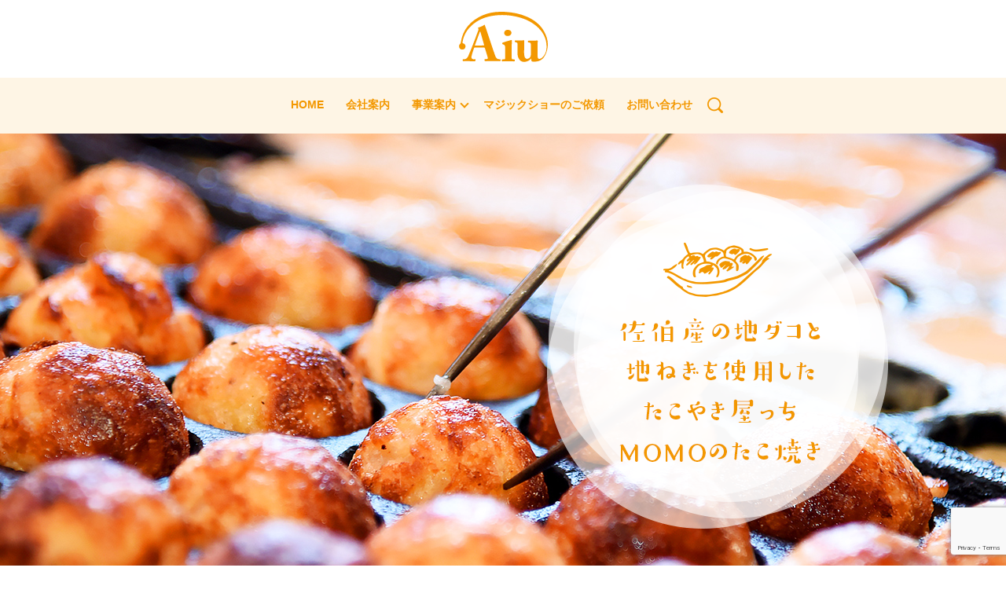

--- FILE ---
content_type: text/html; charset=UTF-8
request_url: https://www.aiu2012.jp/
body_size: 4768
content:
<!DOCTYPE HTML>
<html lang="ja">
<head prefix="og: http://ogp.me/ns# fb: http://ogp.me/ns/fb# article: http://ogp.me/ns/article#">
  <meta charset="utf-8">
  <meta http-equiv="X-UA-Compatible" content="IE=edge,chrome=1">
  <meta name="viewport" content="width=device-width, initial-scale=1">
  <title>地域の皆さまに愛される会社を目指します｜aiu株式会社</title>
  
<!-- All in One SEO Pack 2.7.2 by Michael Torbert of Semper Fi Web Designob_start_detected [-1,-1] -->
<meta name="description"  content="大分県佐伯市にある「aiu株式会社」では、地域の皆さまに愛される会社を目指し、たこ焼き屋・マジック・建設・佐伯産の野菜や果物の販売など、その他さまざまな事業を行っております。地域の皆さまへ快適で、楽しい毎日をお届けいたします。ご不明なことがございましたらお気軽にご連絡ください。" />

<meta name="keywords"  content="aiu株式会社,たこやき屋っちmomo,トランプマジック,本杉建設有限会社,大分県佐伯市" />

<link rel="canonical" href="https://www.aiu2012.jp/" />
<meta property="og:title" content="地域の皆さまに愛される会社を目指します｜aiu株式会社" />
<meta property="og:type" content="website" />
<meta property="og:url" content="https://www.aiu2012.jp/" />
<meta property="og:image" content="https://www.aiu2012.jp/wp-content/uploads/logo_ogp.jpg" />
<meta property="og:site_name" content="aiu株式会社" />
<meta property="og:description" content="大分県佐伯市にある「aiu株式会社」では、地域の皆さまに愛される会社を目指し、たこ焼き屋・マジック・建設・佐伯産の野菜や果物の販売など、その他さまざまな事業を行っております。地域の皆さまへ快適で、楽しい毎日をお届けいたします。ご不明なことがございましたらお気軽にご連絡ください。" />
<meta name="twitter:card" content="summary" />
<meta name="twitter:title" content="地域の皆さまに愛される会社を目指します｜aiu株式会社" />
<meta name="twitter:description" content="大分県佐伯市にある「aiu株式会社」では、地域の皆さまに愛される会社を目指し、たこ焼き屋・マジック・建設・佐伯産の野菜や果物の販売など、その他さまざまな事業を行っております。地域の皆さまへ快適で、楽しい毎日をお届けいたします。ご不明なことがございましたらお気軽にご連絡ください。" />
<meta name="twitter:image" content="https://www.aiu2012.jp/wp-content/uploads/logo_ogp.jpg" />
<meta itemprop="image" content="https://www.aiu2012.jp/wp-content/uploads/logo_ogp.jpg" />
<!-- /all in one seo pack -->
<link rel='dns-prefetch' href='//www.google.com' />
<link rel='dns-prefetch' href='//s.w.org' />
<link rel='stylesheet' id='contact-form-7-css'  href='https://www.aiu2012.jp/wp-content/plugins/contact-form-7/includes/css/styles.css?ver=5.1.1' type='text/css' media='all' />
<script type='text/javascript' src='https://www.aiu2012.jp/wp-content/themes/aiu2012.jp_theme/assets/js/vendor/jquery.min.js?ver=4.9.26'></script>
<link rel='shortlink' href='https://www.aiu2012.jp/' />
<style>.gallery .gallery-item img { width: auto; height: auto; }</style>  <link href="https://fonts.googleapis.com/earlyaccess/notosansjapanese.css" rel="stylesheet" />
  <link href="https://www.aiu2012.jp/wp-content/themes/aiu2012.jp_theme/assets/css/main.css?1769040325" rel="stylesheet" >
  <script src="https://www.aiu2012.jp/wp-content/themes/aiu2012.jp_theme/assets/js/vendor/respond.min.js"></script>
  <script type="application/ld+json">
  {
    "@context": "http://schema.org/",
    "@type": "LocalBusiness",
    "name": "aiu株式会社",
    "address": "〒876-0022 大分県佐伯市上灘9804-25",
    "telephone": "0972-29-2733",
    "faxNumber": "0972-29-2733",
    "url": "https://www.aiu2012.jp",
    "email": "info@aiu2012.jp",
    "image": "https://www.aiu2012.jp/wp-content/uploads/logo_ogp.jpg",
    "logo": "https://www.aiu2012.jp/wp-content/uploads/logo_org.png"
  }
  </script>
</head>
<body class="scrollTop home">

  <div id="fb-root"></div>
  <script>(function(d, s, id) {
    var js, fjs = d.getElementsByTagName(s)[0];
    if (d.getElementById(id)) return;
    js = d.createElement(s); js.id = id;
    js.src = 'https://connect.facebook.net/ja_JP/sdk.js#xfbml=1&version=v2.12';
    fjs.parentNode.insertBefore(js, fjs);
  }(document, 'script', 'facebook-jssdk'));</script>

  <header>
    <div class="primary_header">
      <div class="container">
        <div class="row">
                    <h1 class="title">
                          <a href="https://www.aiu2012.jp/">
                <object type="image/svg+xml" data="/wp-content/uploads/logo.svg" alt="aiu株式会社"></object>
              </a>
                      </h1>
          <nav class="global_nav"><ul><li><a href="https://www.aiu2012.jp/">HOME</a></li>
<li><a href="https://www.aiu2012.jp/company">会社案内</a></li>
<li class="has_under"><a href="#">事業案内</a>
<ul class="sub-menu">
	<li><a href="https://www.aiu2012.jp/aiu01">たこやき屋っちMOMO</a></li>
	<li><a href="https://www.aiu2012.jp/aiu02">クローズアップマジック</a></li>
	<li><a href="https://www.aiu2012.jp/aiu03">本杉建設有限会社</a></li>
	<li><a href="https://www.aiu2012.jp/aiu04">アンテナショップさいき</a></li>
	<li><a href="https://www.aiu2012.jp/aiu05">大切なお墓へのお供え しきみ</a></li>
	<li><a href="https://www.aiu2012.jp/aiu06">その他</a></li>
</ul>
</li>
<li><a href="https://www.aiu2012.jp/contact02">マジックショーのご依頼</a></li>
<li><a href="https://www.aiu2012.jp/contact">お問い合わせ</a></li>

                <li class="gnav_search">
                  <a href="#">search</a>
  <div class="epress_search">
    <form method="get" action="https://www.aiu2012.jp/">
      <input type="text" placeholder="" class="text" name="s" autocomplete="off" value="">
      <input type="submit" value="Search" class="submit">
    </form>
  </div>
  </li>
              </ul>
              <div class="menu_icon">
                <a href="#menu"><span>メニュー開閉</span></a>
              </div></nav>        </div>
      </div>
    </div>
  </header>
  <main>

          <div class="main_visual">
<ul class="main_visual_slick">
<li><img src="/wp-content/uploads/image1.jpg" alt="aiu株式会社" class="pc-only03" /> <img src="/wp-content/uploads/sp_image1.jpg" alt="aiu株式会社" class="sp-only03" /></li>
<li><img src="/wp-content/uploads/image2.jpg" alt="aiu株式会社" class="pc-only03" /> <img src="/wp-content/uploads/sp_image2.jpg" alt="aiu株式会社" class="sp-only03" /></li>
<li><img src="/wp-content/uploads/image3.jpg" alt="aiu株式会社" class="pc-only03" /> <img src="/wp-content/uploads/sp_image3.jpg" alt="aiu株式会社" class="sp-only03" /></li>
</ul>
<ul class="main_visual_copy wow animation01">
<li><img src="/wp-content/uploads/main_copy1.png" alt="佐伯産の地だこと地ねぎを使用したたこやき屋っちMOMOのたこ焼き" class="pc-only03" /></li>
<li><img src="/wp-content/uploads/main_copy2.png" alt="外はカリっと　中はトロっと　女房はテレっと　主はボケっと" class="pc-only03" /></li>
<li><img src="/wp-content/uploads/main_copy3.png" alt="皆さまへ楽しい毎日をお届けします" class="pc-only03" /></li>
</ul>
</div>
<section id="section01">
<div class="container text-center">
<h2>ごあいさつ</h2>
<p>大分県佐伯市にある「aiu株式会社」では、地域の皆さまに愛される会社を目指し、<br class="pc-only" />たこ焼き屋・マジック・建設・佐伯市産の野菜や果物の販売など、<br class="pc-only" />さまざまな事業を行っております。</p>
<p>中でも、「たこやき屋っちMOMO」のたこ焼きは、<br class="pc-only" />大分県で行われたイベント「屋台フェス」でグランプリを受賞した、自慢のたこ焼きです。<br />外はカリカリ、中はトロっとした焼きたての美味しさをお召し上がりいただけるだけでなく、<br class="pc-only" />焼き時間には得意のマジックと会話で皆さまを楽しませます。<br />皆さまに満足していただける楽しい一時と、より良い生活をご提供するため、<br class="pc-only" />これからも地元大分県に貢献した活動を行っていきます。</p>
</div>
</div>
</section>
<section id="section02">
<div class="row tile">
<div class="col span_4">
<figure><img src="/wp-content/uploads/top_img001.png" alt="たこやき屋っちMOMO" /></figure>
<p class="ttl">たこやき屋っちMOMO <span>Takoyaki</span></p>
<p>aiu株式会社では、佐伯産の地だこ・地ねぎを使用した<br class="xsmall" />さまざまな種類のたこ焼きを販売しております。<br />ケータリングや移動販売・大量注文なども承り、<br />その場で作る焼きたての美味しいたこ焼きを<br>お楽しみいただけます。</p>
<div class="more"><a href="/aiu01" class="add_arrow">たこやき屋っちMOMO</a></div>
</div>
<div class="col span_4">
<figure><img src="/wp-content/uploads/top_img002.png" alt="クローズアップマジック" /></figure>
<p class="ttl">クローズアップマジック <span>Close-up magic</span></p>
<p>aiu株式会社では、トランプを使用したさまざまなマジックを繰り広げます。<br />結婚式やパーティー、その他イベントなどで披露し、<br class="xsmall" />皆さまに楽しい一時をお届けします。<br />ご相談やご依頼はTELまたは、お問い合わせフォームから<br class="xsmall" />お気軽にご連絡ください。</p>
<div class="more"><a href="/aiu02" class="add_arrow">クローズアップマジック</a></div>
</div>
<div class="col span_4">
<figure><img src="/wp-content/uploads/top_img003.png" alt="本杉建設有限会社" /></figure>
<p class="ttl">本杉建設有限会社 <span>Construction company</span></p>
<p>aiu株式会社のグループ会社である本杉建設有限会社では、<br>土木工事・石工事・塗装工事などの<br class="xsmall" />公共工事を主に承っております。<br />大分県内で工事や屋根・壁の塗り替えなどが必要な際には<br class="xsmall" />お気軽にご連絡ください。<br />地域の皆さまが快適に暮らせる街づくりをコンセプトに<br class="xsmall" />安心・安全な施工を行います。</p>
<div class="more"><a href="/aiu03" class="add_arrow">本杉建設有限会社</a></div>
</div>
</div>
</section>
<section id="section03">
<div class="container gutters">
<div class="row tile">
<div class="col span_4"><a href="/aiu04">
<figure><img src="/wp-content/uploads/top_img004.jpg" alt="アンテナショップ さいき" class="pc-only" /> <img src="/wp-content/uploads/sp_top_img004.jpg" alt="アンテナショップ さいき" class="sp-only" /></figure>
<div class="box">
<p>アンテナショップ<br class="xsmall" />さいき</p>
</div>
</a></div>
<div class="col span_4"><a href="/aiu05">
<figure><img src="/wp-content/uploads/top_img005.jpg" alt="大切なお墓への お供え しきみ" class="pc-only" /> <img src="/wp-content/uploads/sp_top_img005.jpg" alt="大切なお墓への お供え しきみ" class="sp-only" /></figure>
<div class="box">
<p>大切なお墓への<br class="xsmall" />お供え しきみ</p>
</div>
</a></div>
<div class="col span_4"><a href="/aiu06">
<figure><img src="/wp-content/uploads/top_img006.jpg" alt="その他" class="pc-only" /> <img src="/wp-content/uploads/sp_top_img006.jpg" alt="その他" class="sp-only" /></figure>
<div class="box">
<p>その他</p>
</div>
</a></div>
</div>
</div>
</section>
<section id="section04">
<div class="container gutters">
<h3>インフォメーション</h3>
<div class="row">
<div class="col span_8">
<div class="news typeB">
<div>
<div class="content"><dl><dt><p>2021/01/24</p></dt><dd><p><a href="https://www.aiu2012.jp/news/262">定休日のお知らせ</a></p></dd><dt><p>2020/12/26</p></dt><dd><p><a href="https://www.aiu2012.jp/news/258">冬季休業のお知らせ</a></p></dd><dt><p>2019/08/28</p></dt><dd><p><a href="https://www.aiu2012.jp/news/251">たこやき、リニューアルのお知らせ</a></p></dd><dt><p>2019/05/09</p></dt><dd><p><a href="https://www.aiu2012.jp/news/241">出川哲郎さんの「充電させてもらえませんか？(大分県佐伯市)」で放送されました！</a></p></dd><dt><p>2019/05/02</p></dt><dd><p><a href="https://www.aiu2012.jp/news/233">カフェSABORINAがオープンしました！</a></p></dd></dl></div>
</div>
</div>
</div>
<div class="col span_4"><a href="/company">
<figure><img src="/wp-content/uploads/top_img007.jpg" alt="会社概要" class="pc-only" /> <img src="/wp-content/uploads/sp_top_img007.jpg" alt="会社概要" class="sp-only" /></figure>
</a></div>
</div>
</div>
</section>
<section id="section05">
<h2>お問い合わせ</h2>
<div class="row tile">
<div class="col span_6">
<div class="box">
<h3>お電話でのご依頼</h3>
<p>ご不明な点などございましたら、お気軽にお問い合わせください。</p>
<p class="tel">TEL・FAX <span>0972-29-2733</span></p>
</div>
</div>
<div class="col span_6">
<div class="container gutters">
<h3>メールでのご依頼</h3>
<div class="row btn">
<div class="col span_6">
<div class="more"><a href="/contact" class="add_arrow">メールでのご依頼</a></div>
</div>
<div class="col span_6">
<div class="more"><a href="/contact02" class="add_arrow">マジックショーのご依頼</a></div>
</div>
</div>
</div>
</div>
</div>
</section>    
  </main>
<footer>    <div class="footer_nav_wrap">
      <div class="container">
        <div class="row">
        <nav class="col span_12"><ul><li><a href="https://www.aiu2012.jp/">HOME</a></li>
<li><a href="https://www.aiu2012.jp/contact">お問い合わせ</a></li>
<li><a href="https://www.aiu2012.jp/policy">プライバシーポリシー</a></li>
<li><a href="https://www.aiu2012.jp/sitemap">サイトマップ</a></li>
</ul></nav>        </div>
      </div>
    </div>
    <div class="footer_copyright_wrap">
      <div class="container">
        <div class="row">
          <div class="col span_12">
            <p>Copyright &copy; aiu株式会社 All Rights Reserved.<br>
              【掲載の記事・写真・イラストなどの無断複写・転載を禁じます】</p>
          </div>
        </div>
      </div>
    </div>
    <p class="pagetop"><a href="#top"></a></p>
  </footer>

  <script src="https://www.aiu2012.jp/wp-content/themes/aiu2012.jp_theme/assets/js/vendor/bundle.js"></script>
  <script src="https://www.aiu2012.jp/wp-content/themes/aiu2012.jp_theme/assets/js/main.js?"></script>

  <script type='text/javascript'>
/* <![CDATA[ */
var wpcf7 = {"apiSettings":{"root":"https:\/\/www.aiu2012.jp\/wp-json\/contact-form-7\/v1","namespace":"contact-form-7\/v1"}};
/* ]]> */
</script>
<script type='text/javascript' src='https://www.aiu2012.jp/wp-content/plugins/contact-form-7/includes/js/scripts.js?ver=5.1.1'></script>
<script type='text/javascript' src='https://www.google.com/recaptcha/api.js?render=6LeHCG4dAAAAAJv3ELKt0U9wXFaoEgOWdxVodhe8&#038;ver=3.0'></script>
<script type="text/javascript">
( function( grecaptcha, sitekey ) {

	var wpcf7recaptcha = {
		execute: function() {
			grecaptcha.execute(
				sitekey,
				{ action: 'homepage' }
			).then( function( token ) {
				var forms = document.getElementsByTagName( 'form' );

				for ( var i = 0; i < forms.length; i++ ) {
					var fields = forms[ i ].getElementsByTagName( 'input' );

					for ( var j = 0; j < fields.length; j++ ) {
						var field = fields[ j ];

						if ( 'g-recaptcha-response' === field.getAttribute( 'name' ) ) {
							field.setAttribute( 'value', token );
							break;
						}
					}
				}
			} );
		}
	};

	grecaptcha.ready( wpcf7recaptcha.execute );

	document.addEventListener( 'wpcf7submit', wpcf7recaptcha.execute, false );

} )( grecaptcha, '6LeHCG4dAAAAAJv3ELKt0U9wXFaoEgOWdxVodhe8' );
</script>
</body>
</html>


--- FILE ---
content_type: text/html; charset=utf-8
request_url: https://www.google.com/recaptcha/api2/anchor?ar=1&k=6LeHCG4dAAAAAJv3ELKt0U9wXFaoEgOWdxVodhe8&co=aHR0cHM6Ly93d3cuYWl1MjAxMi5qcDo0NDM.&hl=en&v=PoyoqOPhxBO7pBk68S4YbpHZ&size=invisible&anchor-ms=20000&execute-ms=30000&cb=gck1sdw24wf1
body_size: 48474
content:
<!DOCTYPE HTML><html dir="ltr" lang="en"><head><meta http-equiv="Content-Type" content="text/html; charset=UTF-8">
<meta http-equiv="X-UA-Compatible" content="IE=edge">
<title>reCAPTCHA</title>
<style type="text/css">
/* cyrillic-ext */
@font-face {
  font-family: 'Roboto';
  font-style: normal;
  font-weight: 400;
  font-stretch: 100%;
  src: url(//fonts.gstatic.com/s/roboto/v48/KFO7CnqEu92Fr1ME7kSn66aGLdTylUAMa3GUBHMdazTgWw.woff2) format('woff2');
  unicode-range: U+0460-052F, U+1C80-1C8A, U+20B4, U+2DE0-2DFF, U+A640-A69F, U+FE2E-FE2F;
}
/* cyrillic */
@font-face {
  font-family: 'Roboto';
  font-style: normal;
  font-weight: 400;
  font-stretch: 100%;
  src: url(//fonts.gstatic.com/s/roboto/v48/KFO7CnqEu92Fr1ME7kSn66aGLdTylUAMa3iUBHMdazTgWw.woff2) format('woff2');
  unicode-range: U+0301, U+0400-045F, U+0490-0491, U+04B0-04B1, U+2116;
}
/* greek-ext */
@font-face {
  font-family: 'Roboto';
  font-style: normal;
  font-weight: 400;
  font-stretch: 100%;
  src: url(//fonts.gstatic.com/s/roboto/v48/KFO7CnqEu92Fr1ME7kSn66aGLdTylUAMa3CUBHMdazTgWw.woff2) format('woff2');
  unicode-range: U+1F00-1FFF;
}
/* greek */
@font-face {
  font-family: 'Roboto';
  font-style: normal;
  font-weight: 400;
  font-stretch: 100%;
  src: url(//fonts.gstatic.com/s/roboto/v48/KFO7CnqEu92Fr1ME7kSn66aGLdTylUAMa3-UBHMdazTgWw.woff2) format('woff2');
  unicode-range: U+0370-0377, U+037A-037F, U+0384-038A, U+038C, U+038E-03A1, U+03A3-03FF;
}
/* math */
@font-face {
  font-family: 'Roboto';
  font-style: normal;
  font-weight: 400;
  font-stretch: 100%;
  src: url(//fonts.gstatic.com/s/roboto/v48/KFO7CnqEu92Fr1ME7kSn66aGLdTylUAMawCUBHMdazTgWw.woff2) format('woff2');
  unicode-range: U+0302-0303, U+0305, U+0307-0308, U+0310, U+0312, U+0315, U+031A, U+0326-0327, U+032C, U+032F-0330, U+0332-0333, U+0338, U+033A, U+0346, U+034D, U+0391-03A1, U+03A3-03A9, U+03B1-03C9, U+03D1, U+03D5-03D6, U+03F0-03F1, U+03F4-03F5, U+2016-2017, U+2034-2038, U+203C, U+2040, U+2043, U+2047, U+2050, U+2057, U+205F, U+2070-2071, U+2074-208E, U+2090-209C, U+20D0-20DC, U+20E1, U+20E5-20EF, U+2100-2112, U+2114-2115, U+2117-2121, U+2123-214F, U+2190, U+2192, U+2194-21AE, U+21B0-21E5, U+21F1-21F2, U+21F4-2211, U+2213-2214, U+2216-22FF, U+2308-230B, U+2310, U+2319, U+231C-2321, U+2336-237A, U+237C, U+2395, U+239B-23B7, U+23D0, U+23DC-23E1, U+2474-2475, U+25AF, U+25B3, U+25B7, U+25BD, U+25C1, U+25CA, U+25CC, U+25FB, U+266D-266F, U+27C0-27FF, U+2900-2AFF, U+2B0E-2B11, U+2B30-2B4C, U+2BFE, U+3030, U+FF5B, U+FF5D, U+1D400-1D7FF, U+1EE00-1EEFF;
}
/* symbols */
@font-face {
  font-family: 'Roboto';
  font-style: normal;
  font-weight: 400;
  font-stretch: 100%;
  src: url(//fonts.gstatic.com/s/roboto/v48/KFO7CnqEu92Fr1ME7kSn66aGLdTylUAMaxKUBHMdazTgWw.woff2) format('woff2');
  unicode-range: U+0001-000C, U+000E-001F, U+007F-009F, U+20DD-20E0, U+20E2-20E4, U+2150-218F, U+2190, U+2192, U+2194-2199, U+21AF, U+21E6-21F0, U+21F3, U+2218-2219, U+2299, U+22C4-22C6, U+2300-243F, U+2440-244A, U+2460-24FF, U+25A0-27BF, U+2800-28FF, U+2921-2922, U+2981, U+29BF, U+29EB, U+2B00-2BFF, U+4DC0-4DFF, U+FFF9-FFFB, U+10140-1018E, U+10190-1019C, U+101A0, U+101D0-101FD, U+102E0-102FB, U+10E60-10E7E, U+1D2C0-1D2D3, U+1D2E0-1D37F, U+1F000-1F0FF, U+1F100-1F1AD, U+1F1E6-1F1FF, U+1F30D-1F30F, U+1F315, U+1F31C, U+1F31E, U+1F320-1F32C, U+1F336, U+1F378, U+1F37D, U+1F382, U+1F393-1F39F, U+1F3A7-1F3A8, U+1F3AC-1F3AF, U+1F3C2, U+1F3C4-1F3C6, U+1F3CA-1F3CE, U+1F3D4-1F3E0, U+1F3ED, U+1F3F1-1F3F3, U+1F3F5-1F3F7, U+1F408, U+1F415, U+1F41F, U+1F426, U+1F43F, U+1F441-1F442, U+1F444, U+1F446-1F449, U+1F44C-1F44E, U+1F453, U+1F46A, U+1F47D, U+1F4A3, U+1F4B0, U+1F4B3, U+1F4B9, U+1F4BB, U+1F4BF, U+1F4C8-1F4CB, U+1F4D6, U+1F4DA, U+1F4DF, U+1F4E3-1F4E6, U+1F4EA-1F4ED, U+1F4F7, U+1F4F9-1F4FB, U+1F4FD-1F4FE, U+1F503, U+1F507-1F50B, U+1F50D, U+1F512-1F513, U+1F53E-1F54A, U+1F54F-1F5FA, U+1F610, U+1F650-1F67F, U+1F687, U+1F68D, U+1F691, U+1F694, U+1F698, U+1F6AD, U+1F6B2, U+1F6B9-1F6BA, U+1F6BC, U+1F6C6-1F6CF, U+1F6D3-1F6D7, U+1F6E0-1F6EA, U+1F6F0-1F6F3, U+1F6F7-1F6FC, U+1F700-1F7FF, U+1F800-1F80B, U+1F810-1F847, U+1F850-1F859, U+1F860-1F887, U+1F890-1F8AD, U+1F8B0-1F8BB, U+1F8C0-1F8C1, U+1F900-1F90B, U+1F93B, U+1F946, U+1F984, U+1F996, U+1F9E9, U+1FA00-1FA6F, U+1FA70-1FA7C, U+1FA80-1FA89, U+1FA8F-1FAC6, U+1FACE-1FADC, U+1FADF-1FAE9, U+1FAF0-1FAF8, U+1FB00-1FBFF;
}
/* vietnamese */
@font-face {
  font-family: 'Roboto';
  font-style: normal;
  font-weight: 400;
  font-stretch: 100%;
  src: url(//fonts.gstatic.com/s/roboto/v48/KFO7CnqEu92Fr1ME7kSn66aGLdTylUAMa3OUBHMdazTgWw.woff2) format('woff2');
  unicode-range: U+0102-0103, U+0110-0111, U+0128-0129, U+0168-0169, U+01A0-01A1, U+01AF-01B0, U+0300-0301, U+0303-0304, U+0308-0309, U+0323, U+0329, U+1EA0-1EF9, U+20AB;
}
/* latin-ext */
@font-face {
  font-family: 'Roboto';
  font-style: normal;
  font-weight: 400;
  font-stretch: 100%;
  src: url(//fonts.gstatic.com/s/roboto/v48/KFO7CnqEu92Fr1ME7kSn66aGLdTylUAMa3KUBHMdazTgWw.woff2) format('woff2');
  unicode-range: U+0100-02BA, U+02BD-02C5, U+02C7-02CC, U+02CE-02D7, U+02DD-02FF, U+0304, U+0308, U+0329, U+1D00-1DBF, U+1E00-1E9F, U+1EF2-1EFF, U+2020, U+20A0-20AB, U+20AD-20C0, U+2113, U+2C60-2C7F, U+A720-A7FF;
}
/* latin */
@font-face {
  font-family: 'Roboto';
  font-style: normal;
  font-weight: 400;
  font-stretch: 100%;
  src: url(//fonts.gstatic.com/s/roboto/v48/KFO7CnqEu92Fr1ME7kSn66aGLdTylUAMa3yUBHMdazQ.woff2) format('woff2');
  unicode-range: U+0000-00FF, U+0131, U+0152-0153, U+02BB-02BC, U+02C6, U+02DA, U+02DC, U+0304, U+0308, U+0329, U+2000-206F, U+20AC, U+2122, U+2191, U+2193, U+2212, U+2215, U+FEFF, U+FFFD;
}
/* cyrillic-ext */
@font-face {
  font-family: 'Roboto';
  font-style: normal;
  font-weight: 500;
  font-stretch: 100%;
  src: url(//fonts.gstatic.com/s/roboto/v48/KFO7CnqEu92Fr1ME7kSn66aGLdTylUAMa3GUBHMdazTgWw.woff2) format('woff2');
  unicode-range: U+0460-052F, U+1C80-1C8A, U+20B4, U+2DE0-2DFF, U+A640-A69F, U+FE2E-FE2F;
}
/* cyrillic */
@font-face {
  font-family: 'Roboto';
  font-style: normal;
  font-weight: 500;
  font-stretch: 100%;
  src: url(//fonts.gstatic.com/s/roboto/v48/KFO7CnqEu92Fr1ME7kSn66aGLdTylUAMa3iUBHMdazTgWw.woff2) format('woff2');
  unicode-range: U+0301, U+0400-045F, U+0490-0491, U+04B0-04B1, U+2116;
}
/* greek-ext */
@font-face {
  font-family: 'Roboto';
  font-style: normal;
  font-weight: 500;
  font-stretch: 100%;
  src: url(//fonts.gstatic.com/s/roboto/v48/KFO7CnqEu92Fr1ME7kSn66aGLdTylUAMa3CUBHMdazTgWw.woff2) format('woff2');
  unicode-range: U+1F00-1FFF;
}
/* greek */
@font-face {
  font-family: 'Roboto';
  font-style: normal;
  font-weight: 500;
  font-stretch: 100%;
  src: url(//fonts.gstatic.com/s/roboto/v48/KFO7CnqEu92Fr1ME7kSn66aGLdTylUAMa3-UBHMdazTgWw.woff2) format('woff2');
  unicode-range: U+0370-0377, U+037A-037F, U+0384-038A, U+038C, U+038E-03A1, U+03A3-03FF;
}
/* math */
@font-face {
  font-family: 'Roboto';
  font-style: normal;
  font-weight: 500;
  font-stretch: 100%;
  src: url(//fonts.gstatic.com/s/roboto/v48/KFO7CnqEu92Fr1ME7kSn66aGLdTylUAMawCUBHMdazTgWw.woff2) format('woff2');
  unicode-range: U+0302-0303, U+0305, U+0307-0308, U+0310, U+0312, U+0315, U+031A, U+0326-0327, U+032C, U+032F-0330, U+0332-0333, U+0338, U+033A, U+0346, U+034D, U+0391-03A1, U+03A3-03A9, U+03B1-03C9, U+03D1, U+03D5-03D6, U+03F0-03F1, U+03F4-03F5, U+2016-2017, U+2034-2038, U+203C, U+2040, U+2043, U+2047, U+2050, U+2057, U+205F, U+2070-2071, U+2074-208E, U+2090-209C, U+20D0-20DC, U+20E1, U+20E5-20EF, U+2100-2112, U+2114-2115, U+2117-2121, U+2123-214F, U+2190, U+2192, U+2194-21AE, U+21B0-21E5, U+21F1-21F2, U+21F4-2211, U+2213-2214, U+2216-22FF, U+2308-230B, U+2310, U+2319, U+231C-2321, U+2336-237A, U+237C, U+2395, U+239B-23B7, U+23D0, U+23DC-23E1, U+2474-2475, U+25AF, U+25B3, U+25B7, U+25BD, U+25C1, U+25CA, U+25CC, U+25FB, U+266D-266F, U+27C0-27FF, U+2900-2AFF, U+2B0E-2B11, U+2B30-2B4C, U+2BFE, U+3030, U+FF5B, U+FF5D, U+1D400-1D7FF, U+1EE00-1EEFF;
}
/* symbols */
@font-face {
  font-family: 'Roboto';
  font-style: normal;
  font-weight: 500;
  font-stretch: 100%;
  src: url(//fonts.gstatic.com/s/roboto/v48/KFO7CnqEu92Fr1ME7kSn66aGLdTylUAMaxKUBHMdazTgWw.woff2) format('woff2');
  unicode-range: U+0001-000C, U+000E-001F, U+007F-009F, U+20DD-20E0, U+20E2-20E4, U+2150-218F, U+2190, U+2192, U+2194-2199, U+21AF, U+21E6-21F0, U+21F3, U+2218-2219, U+2299, U+22C4-22C6, U+2300-243F, U+2440-244A, U+2460-24FF, U+25A0-27BF, U+2800-28FF, U+2921-2922, U+2981, U+29BF, U+29EB, U+2B00-2BFF, U+4DC0-4DFF, U+FFF9-FFFB, U+10140-1018E, U+10190-1019C, U+101A0, U+101D0-101FD, U+102E0-102FB, U+10E60-10E7E, U+1D2C0-1D2D3, U+1D2E0-1D37F, U+1F000-1F0FF, U+1F100-1F1AD, U+1F1E6-1F1FF, U+1F30D-1F30F, U+1F315, U+1F31C, U+1F31E, U+1F320-1F32C, U+1F336, U+1F378, U+1F37D, U+1F382, U+1F393-1F39F, U+1F3A7-1F3A8, U+1F3AC-1F3AF, U+1F3C2, U+1F3C4-1F3C6, U+1F3CA-1F3CE, U+1F3D4-1F3E0, U+1F3ED, U+1F3F1-1F3F3, U+1F3F5-1F3F7, U+1F408, U+1F415, U+1F41F, U+1F426, U+1F43F, U+1F441-1F442, U+1F444, U+1F446-1F449, U+1F44C-1F44E, U+1F453, U+1F46A, U+1F47D, U+1F4A3, U+1F4B0, U+1F4B3, U+1F4B9, U+1F4BB, U+1F4BF, U+1F4C8-1F4CB, U+1F4D6, U+1F4DA, U+1F4DF, U+1F4E3-1F4E6, U+1F4EA-1F4ED, U+1F4F7, U+1F4F9-1F4FB, U+1F4FD-1F4FE, U+1F503, U+1F507-1F50B, U+1F50D, U+1F512-1F513, U+1F53E-1F54A, U+1F54F-1F5FA, U+1F610, U+1F650-1F67F, U+1F687, U+1F68D, U+1F691, U+1F694, U+1F698, U+1F6AD, U+1F6B2, U+1F6B9-1F6BA, U+1F6BC, U+1F6C6-1F6CF, U+1F6D3-1F6D7, U+1F6E0-1F6EA, U+1F6F0-1F6F3, U+1F6F7-1F6FC, U+1F700-1F7FF, U+1F800-1F80B, U+1F810-1F847, U+1F850-1F859, U+1F860-1F887, U+1F890-1F8AD, U+1F8B0-1F8BB, U+1F8C0-1F8C1, U+1F900-1F90B, U+1F93B, U+1F946, U+1F984, U+1F996, U+1F9E9, U+1FA00-1FA6F, U+1FA70-1FA7C, U+1FA80-1FA89, U+1FA8F-1FAC6, U+1FACE-1FADC, U+1FADF-1FAE9, U+1FAF0-1FAF8, U+1FB00-1FBFF;
}
/* vietnamese */
@font-face {
  font-family: 'Roboto';
  font-style: normal;
  font-weight: 500;
  font-stretch: 100%;
  src: url(//fonts.gstatic.com/s/roboto/v48/KFO7CnqEu92Fr1ME7kSn66aGLdTylUAMa3OUBHMdazTgWw.woff2) format('woff2');
  unicode-range: U+0102-0103, U+0110-0111, U+0128-0129, U+0168-0169, U+01A0-01A1, U+01AF-01B0, U+0300-0301, U+0303-0304, U+0308-0309, U+0323, U+0329, U+1EA0-1EF9, U+20AB;
}
/* latin-ext */
@font-face {
  font-family: 'Roboto';
  font-style: normal;
  font-weight: 500;
  font-stretch: 100%;
  src: url(//fonts.gstatic.com/s/roboto/v48/KFO7CnqEu92Fr1ME7kSn66aGLdTylUAMa3KUBHMdazTgWw.woff2) format('woff2');
  unicode-range: U+0100-02BA, U+02BD-02C5, U+02C7-02CC, U+02CE-02D7, U+02DD-02FF, U+0304, U+0308, U+0329, U+1D00-1DBF, U+1E00-1E9F, U+1EF2-1EFF, U+2020, U+20A0-20AB, U+20AD-20C0, U+2113, U+2C60-2C7F, U+A720-A7FF;
}
/* latin */
@font-face {
  font-family: 'Roboto';
  font-style: normal;
  font-weight: 500;
  font-stretch: 100%;
  src: url(//fonts.gstatic.com/s/roboto/v48/KFO7CnqEu92Fr1ME7kSn66aGLdTylUAMa3yUBHMdazQ.woff2) format('woff2');
  unicode-range: U+0000-00FF, U+0131, U+0152-0153, U+02BB-02BC, U+02C6, U+02DA, U+02DC, U+0304, U+0308, U+0329, U+2000-206F, U+20AC, U+2122, U+2191, U+2193, U+2212, U+2215, U+FEFF, U+FFFD;
}
/* cyrillic-ext */
@font-face {
  font-family: 'Roboto';
  font-style: normal;
  font-weight: 900;
  font-stretch: 100%;
  src: url(//fonts.gstatic.com/s/roboto/v48/KFO7CnqEu92Fr1ME7kSn66aGLdTylUAMa3GUBHMdazTgWw.woff2) format('woff2');
  unicode-range: U+0460-052F, U+1C80-1C8A, U+20B4, U+2DE0-2DFF, U+A640-A69F, U+FE2E-FE2F;
}
/* cyrillic */
@font-face {
  font-family: 'Roboto';
  font-style: normal;
  font-weight: 900;
  font-stretch: 100%;
  src: url(//fonts.gstatic.com/s/roboto/v48/KFO7CnqEu92Fr1ME7kSn66aGLdTylUAMa3iUBHMdazTgWw.woff2) format('woff2');
  unicode-range: U+0301, U+0400-045F, U+0490-0491, U+04B0-04B1, U+2116;
}
/* greek-ext */
@font-face {
  font-family: 'Roboto';
  font-style: normal;
  font-weight: 900;
  font-stretch: 100%;
  src: url(//fonts.gstatic.com/s/roboto/v48/KFO7CnqEu92Fr1ME7kSn66aGLdTylUAMa3CUBHMdazTgWw.woff2) format('woff2');
  unicode-range: U+1F00-1FFF;
}
/* greek */
@font-face {
  font-family: 'Roboto';
  font-style: normal;
  font-weight: 900;
  font-stretch: 100%;
  src: url(//fonts.gstatic.com/s/roboto/v48/KFO7CnqEu92Fr1ME7kSn66aGLdTylUAMa3-UBHMdazTgWw.woff2) format('woff2');
  unicode-range: U+0370-0377, U+037A-037F, U+0384-038A, U+038C, U+038E-03A1, U+03A3-03FF;
}
/* math */
@font-face {
  font-family: 'Roboto';
  font-style: normal;
  font-weight: 900;
  font-stretch: 100%;
  src: url(//fonts.gstatic.com/s/roboto/v48/KFO7CnqEu92Fr1ME7kSn66aGLdTylUAMawCUBHMdazTgWw.woff2) format('woff2');
  unicode-range: U+0302-0303, U+0305, U+0307-0308, U+0310, U+0312, U+0315, U+031A, U+0326-0327, U+032C, U+032F-0330, U+0332-0333, U+0338, U+033A, U+0346, U+034D, U+0391-03A1, U+03A3-03A9, U+03B1-03C9, U+03D1, U+03D5-03D6, U+03F0-03F1, U+03F4-03F5, U+2016-2017, U+2034-2038, U+203C, U+2040, U+2043, U+2047, U+2050, U+2057, U+205F, U+2070-2071, U+2074-208E, U+2090-209C, U+20D0-20DC, U+20E1, U+20E5-20EF, U+2100-2112, U+2114-2115, U+2117-2121, U+2123-214F, U+2190, U+2192, U+2194-21AE, U+21B0-21E5, U+21F1-21F2, U+21F4-2211, U+2213-2214, U+2216-22FF, U+2308-230B, U+2310, U+2319, U+231C-2321, U+2336-237A, U+237C, U+2395, U+239B-23B7, U+23D0, U+23DC-23E1, U+2474-2475, U+25AF, U+25B3, U+25B7, U+25BD, U+25C1, U+25CA, U+25CC, U+25FB, U+266D-266F, U+27C0-27FF, U+2900-2AFF, U+2B0E-2B11, U+2B30-2B4C, U+2BFE, U+3030, U+FF5B, U+FF5D, U+1D400-1D7FF, U+1EE00-1EEFF;
}
/* symbols */
@font-face {
  font-family: 'Roboto';
  font-style: normal;
  font-weight: 900;
  font-stretch: 100%;
  src: url(//fonts.gstatic.com/s/roboto/v48/KFO7CnqEu92Fr1ME7kSn66aGLdTylUAMaxKUBHMdazTgWw.woff2) format('woff2');
  unicode-range: U+0001-000C, U+000E-001F, U+007F-009F, U+20DD-20E0, U+20E2-20E4, U+2150-218F, U+2190, U+2192, U+2194-2199, U+21AF, U+21E6-21F0, U+21F3, U+2218-2219, U+2299, U+22C4-22C6, U+2300-243F, U+2440-244A, U+2460-24FF, U+25A0-27BF, U+2800-28FF, U+2921-2922, U+2981, U+29BF, U+29EB, U+2B00-2BFF, U+4DC0-4DFF, U+FFF9-FFFB, U+10140-1018E, U+10190-1019C, U+101A0, U+101D0-101FD, U+102E0-102FB, U+10E60-10E7E, U+1D2C0-1D2D3, U+1D2E0-1D37F, U+1F000-1F0FF, U+1F100-1F1AD, U+1F1E6-1F1FF, U+1F30D-1F30F, U+1F315, U+1F31C, U+1F31E, U+1F320-1F32C, U+1F336, U+1F378, U+1F37D, U+1F382, U+1F393-1F39F, U+1F3A7-1F3A8, U+1F3AC-1F3AF, U+1F3C2, U+1F3C4-1F3C6, U+1F3CA-1F3CE, U+1F3D4-1F3E0, U+1F3ED, U+1F3F1-1F3F3, U+1F3F5-1F3F7, U+1F408, U+1F415, U+1F41F, U+1F426, U+1F43F, U+1F441-1F442, U+1F444, U+1F446-1F449, U+1F44C-1F44E, U+1F453, U+1F46A, U+1F47D, U+1F4A3, U+1F4B0, U+1F4B3, U+1F4B9, U+1F4BB, U+1F4BF, U+1F4C8-1F4CB, U+1F4D6, U+1F4DA, U+1F4DF, U+1F4E3-1F4E6, U+1F4EA-1F4ED, U+1F4F7, U+1F4F9-1F4FB, U+1F4FD-1F4FE, U+1F503, U+1F507-1F50B, U+1F50D, U+1F512-1F513, U+1F53E-1F54A, U+1F54F-1F5FA, U+1F610, U+1F650-1F67F, U+1F687, U+1F68D, U+1F691, U+1F694, U+1F698, U+1F6AD, U+1F6B2, U+1F6B9-1F6BA, U+1F6BC, U+1F6C6-1F6CF, U+1F6D3-1F6D7, U+1F6E0-1F6EA, U+1F6F0-1F6F3, U+1F6F7-1F6FC, U+1F700-1F7FF, U+1F800-1F80B, U+1F810-1F847, U+1F850-1F859, U+1F860-1F887, U+1F890-1F8AD, U+1F8B0-1F8BB, U+1F8C0-1F8C1, U+1F900-1F90B, U+1F93B, U+1F946, U+1F984, U+1F996, U+1F9E9, U+1FA00-1FA6F, U+1FA70-1FA7C, U+1FA80-1FA89, U+1FA8F-1FAC6, U+1FACE-1FADC, U+1FADF-1FAE9, U+1FAF0-1FAF8, U+1FB00-1FBFF;
}
/* vietnamese */
@font-face {
  font-family: 'Roboto';
  font-style: normal;
  font-weight: 900;
  font-stretch: 100%;
  src: url(//fonts.gstatic.com/s/roboto/v48/KFO7CnqEu92Fr1ME7kSn66aGLdTylUAMa3OUBHMdazTgWw.woff2) format('woff2');
  unicode-range: U+0102-0103, U+0110-0111, U+0128-0129, U+0168-0169, U+01A0-01A1, U+01AF-01B0, U+0300-0301, U+0303-0304, U+0308-0309, U+0323, U+0329, U+1EA0-1EF9, U+20AB;
}
/* latin-ext */
@font-face {
  font-family: 'Roboto';
  font-style: normal;
  font-weight: 900;
  font-stretch: 100%;
  src: url(//fonts.gstatic.com/s/roboto/v48/KFO7CnqEu92Fr1ME7kSn66aGLdTylUAMa3KUBHMdazTgWw.woff2) format('woff2');
  unicode-range: U+0100-02BA, U+02BD-02C5, U+02C7-02CC, U+02CE-02D7, U+02DD-02FF, U+0304, U+0308, U+0329, U+1D00-1DBF, U+1E00-1E9F, U+1EF2-1EFF, U+2020, U+20A0-20AB, U+20AD-20C0, U+2113, U+2C60-2C7F, U+A720-A7FF;
}
/* latin */
@font-face {
  font-family: 'Roboto';
  font-style: normal;
  font-weight: 900;
  font-stretch: 100%;
  src: url(//fonts.gstatic.com/s/roboto/v48/KFO7CnqEu92Fr1ME7kSn66aGLdTylUAMa3yUBHMdazQ.woff2) format('woff2');
  unicode-range: U+0000-00FF, U+0131, U+0152-0153, U+02BB-02BC, U+02C6, U+02DA, U+02DC, U+0304, U+0308, U+0329, U+2000-206F, U+20AC, U+2122, U+2191, U+2193, U+2212, U+2215, U+FEFF, U+FFFD;
}

</style>
<link rel="stylesheet" type="text/css" href="https://www.gstatic.com/recaptcha/releases/PoyoqOPhxBO7pBk68S4YbpHZ/styles__ltr.css">
<script nonce="3rnVwM02IFg2X-vVDUPf0Q" type="text/javascript">window['__recaptcha_api'] = 'https://www.google.com/recaptcha/api2/';</script>
<script type="text/javascript" src="https://www.gstatic.com/recaptcha/releases/PoyoqOPhxBO7pBk68S4YbpHZ/recaptcha__en.js" nonce="3rnVwM02IFg2X-vVDUPf0Q">
      
    </script></head>
<body><div id="rc-anchor-alert" class="rc-anchor-alert"></div>
<input type="hidden" id="recaptcha-token" value="[base64]">
<script type="text/javascript" nonce="3rnVwM02IFg2X-vVDUPf0Q">
      recaptcha.anchor.Main.init("[\x22ainput\x22,[\x22bgdata\x22,\x22\x22,\[base64]/[base64]/[base64]/[base64]/[base64]/UltsKytdPUU6KEU8MjA0OD9SW2wrK109RT4+NnwxOTI6KChFJjY0NTEyKT09NTUyOTYmJk0rMTxjLmxlbmd0aCYmKGMuY2hhckNvZGVBdChNKzEpJjY0NTEyKT09NTYzMjA/[base64]/[base64]/[base64]/[base64]/[base64]/[base64]/[base64]\x22,\[base64]\\u003d\\u003d\x22,\x22wr3Cl8KTDMKMw6HCmB/DmcO+Z8OZZEESHgAwJMKRwrzCkhwJw4DChknCoDjCkht/woLDr8KCw6dQGGstw7HCvkHDnMKuDFw+w5Zuf8KRw4McwrJxw77DrlHDgHxcw4UzwokTw5XDj8O0wq/Dl8KOw5k3KcKCw5XCmz7DisOyR0PCtU7Cn8O9ESbCk8K5akfCgsOtwp0VCjoWwp7DqHA7WcO9ScOSwrrChSPCmcKYY8Oywp/DuxlnCSrCoxvDqMK+wo1CwqjCqMOQwqLDvxjDiMKcw5TCjwQ3wq3CnzHDk8KHMhkNCT/DkcOMdh7DmsKTwrckw5nCjkozw4Rsw67CmR/CosO2w4XCvMOVEMOBL8OzJMOlJcKFw4tnWMOvw4rDoX97X8O1IcKdaMO2DcOTDQjCpMKmwrEpZAbCgS/[base64]/CgMKpwrUOH8OIEsKkwrZKw70PSxciaAnDnsO4w5fDownCgE7DqETDslY8UHkwdw/Cl8KfdUwfw6vCvsKowptrO8OnwopHViTCrX0yw5nCksO1w6DDrGY7fR/CglllwrkHD8OcwpHCrgHDjsOcw6QFwqQcw4Vpw4wOwozDhsOjw7XChMOoM8Kuw7RPw5fCthoqb8OzCsK1w6LDpMKGwq3DgsKFbMKJw67Crw5mwqNvwq9pZh/Du3bDhBVaaC0Gw651J8O3A8KWw6lGLMK1L8ObQAQNw77ClMKvw4fDgG7DiA/[base64]/CqyIxaxXDgxPChcOwwrbCvClVPcKNIsOcwpjDg0nCpELCqcKMCkgLw4JYC2PDusOlSsOtw7rDh1LCtsKEw4Y8T2xkw5zCjcOAwo0jw5XDgF/DmCfDp1Mpw6bDo8KQw4/[base64]/VsO2JC3Cu8KHM8KowpEEcAswU8KxAcOBw7bClcKlwpl8dcKIJ8OMw7Zrw5bDiMKqKHrDuUITwqBXJUoqw5jDmCjChMOOYXw5wqhaD33Dm8OcwonCqcOMwoLCt8KNwrXDiwMywqfCoVjDocKwwokBHBTDpMOkw4DCvsKlwrAYwo/DgQp1dW7CmUjCvVQ8MXjDsjRcwobCmy1XBsK6DSFTPMKlw5rDkMOIw7fCn0cXfMOhLsKqEsOKw4UeLsKeM8OjwqTDiWHCosOTwot4wq/Cqic4KGDDlMOJwpt2RUU5wopvw5EETcKZwobChEkIwrg6ABXDksKOw51Jw4HDvsKjQsK7fxIZDAd+CcOMwrjCpMKqZzxdw6ICwo/DocKxw4k1w57CqxMew5zDqhnCuVHDrsK6wp4Lwr/CpMKbwrEZwprDgsOHw6nDqsOFcMO0NUbDrk4nwq/CvcKcw4tMw7rDhMO5w5YhADLDj8OPw5RYwrVew5fDrwV3wroqwpjDqB14wph8bXrCssKEw5YTDHwQw7LCkcO7E2BhHsKKw5gzw5IfdxB1NcOJwqkHYEZ4Y2wvwq1PAMOnwrlfw4I5w5nCgsObw6V9Y8OxV2TDqMOmw4XCmsK1wodtK8O/[base64]/[base64]/[base64]/[base64]/[base64]/DksOpTcOCw5XDq8KRwr3Dk8K4woPDtsK+w4/DsMOfIEJTe2pXwovCuC9PdMKoFcOmLcK9wp4nwp/DpwRTwrUJwp9xwq9tfWgzwospQUtsOMKlJMKnHmt2wrzDmcKywq/[base64]/DlCoAwr0QwppIw6liA8KGHsK3wq85GlLDkHfCuVTDgcOkUhxYYhkmw5/DtGhPNsKYwr5ewr8awp/DskbDrcO0csKLScKResOvwosiw5sMdHgoOUR1wrozw78Ew7Y6ahnCk8Kzf8O8w6UCwoXCkcKgw6rCtWQXwrnCg8K/PsKXwoHCv8KUVXvCj3vDi8KhwqXDqcKtY8OVQHzCu8K+wqPDrQLCmcORMB7CosOIbU8kwqsUw4TDi3LDlTfDjMKuw7onCXrDkH7DqcK/QsOeV8KvbcOwbDLDqXdrwpBxecODSwBqIVd5wpvDgcKBOkvCm8K/[base64]/wpogw7XCs3tsaiXDr8KaYcKZwp1lWGzCgcKyNRM9wol5Pj4mSXcWw7TDocORwrY5w5/CncOcEcOdX8KWJivDosKuLMObR8Okw5F/[base64]/[base64]/CrsKmGCTCkcKTAMOyE8OnBRM2w5TCn0LCgwtLw4PDkcOdw59KbsKqJSIsX8Kcw4ttwonClMOOQcK6dxImwrjDuTvCrV86JWTDsMOOwqk8w5ZCwrXDn0TCmcOAPMOpwop7a8OxXcO0wqPDnjRgZ8KAc2fDuT/DqzIkScOaw6bDq0RydsKFwpJdKMOFYjvCvsKAD8KiTsOlSyTCnsKkDMOmSiAIblzCgcKUKcKpw4krFmltw5MiWcK9w6rDtMOJL8KlwopEbU3DglfChgVxFcO5NMO5w6nCszzDpMKSTMOtQnrDoMOVPV9JbhTDlHLCjcOiw7PDgRDDtXpdw7lyZDgjC19sUsKmwq/DvRrCkzXDrMKFw582wpt3wo8Ba8O7SsOmw788DD8OaWHDuk44XcOVwpVVwqLCrsOpCsKlwoXChMO/wobCksOtAMKiwqpTWsO2wqPCuMOGwpLDn8OLw5IIKcKufsOMw4rDocK2w61Zw4/DrsOpWkkqIyBww5BddSQNw7gRw5gwZUjDgcKPw7xyw5JHbhLDgcOYaxHDngcEwojCl8O6LRXDvmAgwrzDosKPw67DucKgwr4Kwo4CIGYPd8O2w5TDqgnCtFtAQR3DmcOrfMOFwq/Dn8K1w4nCqcKJw5HCtQVYwod4AsK3VcO4w6TCiH84wpgiTsO0MsOEw5TDnsOHwoJdP8K/[base64]/[base64]/CrcKFa0k0w7Yiwq4mY8ORTw4wJcO9X8ODw5/CnFlIwrlbwq/Do2ABw4YHw4jDucKvV8KFw7HDpgE4w64PGTI+wrvDo8Kdw4nDrMKxZQ3DqnvCm8KtdiANb0/DmcKAeMO6dBJsCik6DmTDmcOQFk0EDE59wpbDjQrDmcKgw5ltw6HCh0YWwq8+wr5zf1LDscOvKsOswoLDgsKhaMOgSMOhNxRlDCZtCjx7wpvClEbCsVAKKC/CosO+HW/DkcOae3XChFw7UMK0FRPCg8Knw7nDumQ/[base64]/DgMKQVzAbUk4iV8OqAngfw6R4BsK8w55Ywo/CuUAQw67CqMKkwoPCt8OHK8KZKwYCFDwTWxnCusOZA017HMKbUUrCqMOIw7zDsEkYw6HCjsORWS8awqkNHsKIZcK3ax/Ct8KQwqgYLmfDqsKUFsKmw7IVwqnDti/DpwPDiAt9w5U9woTCicO5wrQ6c1XDqMOqw5TDvhJZwrnDvMKRW8KWwobDrjnDpMOdwrvCtMKVwqzDi8Oewp/[base64]/DlGjDl8KSwpDCiHvCg8K4w4oXHSHDv8KyNMKLL3Bxw7IhwqzCmsKcw5PCn8KOw6AOWsO4w4U8bMOMInRdRFbCpU7CjGDDicKGwpXCqsK7w5LCsgFCEcOgahXDo8KGwppxH0bDpl3Dm3fCvMKWwoTDgMOww6l/HkrCrxfCi0h6AMKNw7nDtQ3CiCLCsidBWMOrwpIEeShMG8KrwoJWw4jDtsORw71awqTDkTsawrjCoTTCk8OywrFIT2rCjxTDnVTCkRfDq8O4wrlNwpLCj2Y/IMKddkHDoDByWSbDry/Cv8OEw63CtsKewqDDglTCu3NPAsOgwpDClMKrQMKwwqAxw5HDn8K5w7RkwqkJwrdhCMO0w6oVTcOXwrNNw6JpYcO2w5tWw5nDint7wpzDn8KPXG/[base64]/wrkmw7/Cg1XDg8KgwqFDwqkPwoxjwrtpXH/[base64]/[base64]/CosOywoXDssOoX2DDh8OwwpgYwrJiC3tENMOhQSBIwoLCgMOHYRw3Yn53D8K3d8OsWiHCigQ9ecKAOMO4aH9nw5LCpMKAMsOBw6ZCXHjDiV94WWjDrsOaw7DDg3PDgB/Dm3rDvcO4Pz8rYMKqaHxpwq0Jw6DCtMO4MMOAacKHH3xWwrTCkio4A8KUwofCvsOcF8OKw7XDq8KPHVExKMOALMOfwqnCuFfDkMKvaGTCtcOlVC/[base64]/[base64]/[base64]/CihoSw7HDnCFKwpfDlcKUwqTCg8KoGcOEwpLCghTCjErCgUwkw4PDkGzCuMKaB2AvQ8Oww67DoSJtHgDDlcO4IsKZwqHDmArCoMOOM8O8L2lFD8O3UsO8bgsCQcOOAsK+woPCisKswpbDuk5ow5REw73DrsOWOcOVe8KnHcKEN8OUecKpw5nDoGbCgXXDqi1CN8K9wp/[base64]/CrcOPw6MRwp9GRhZiw77DoCrCkMKYw4UtwqIqVcKZTcO8wpIRw4VewrjDiCvCo8KPFSMZwpvDkkjDmlzCtm/CgWLDjhnDoMO7w7ADXsO1f0ZQK8KyWcK8DBRaeQ/CjXTCtcOUw6TCs3FSwpQFFHY6w6pLw61qworDmVHCj2Qdw5UTQmzCvsKEw4fCmsO3bF9BJ8K7EWF1wqVRQcKpdcOLZMKewp5zw6nDq8Kjw6gAw5FLWsOVw5PCunfCtxB5w7vCncOFMMKTwqRyIXfCiQPCncKdBMOYCsKSHSTCkWUXEcKDw6PCmsOMwr4Xw6/CpMKaesOQMFlwGcK6LxA2ZkDDm8OCw79xwrLCqwrDt8OGJMKhw6FHGcKXw6rCncOBdg/Dhh7CpcKgXsOmw7fCgD/CuCI0CMOiE8K1wqDCtifDisKqw5rCk8Kxwo9VADjClMKbL28GNMKDwpEyw5AEwoPCgUt+wpYswr7CoSoTDWcWByPCmcOsd8Omch4+wqJgScKXwqAcYsKWwqUpwrfDhVYSYcK7SVdqF8KfdnbCuy3CgMOhVFHDggonw6xWCy5Cw4/CkRHDr0l2NmY+w53DqSluwo90wq9rw5ZnfsKjw4nDhyfCr8Ouw5HCssOhw6BTfcO7wokwwqNzwqc1IMOReMO2wr/Dv8KVwqrCmFLCsMKrw4zDh8KQw68BXWQmw6jCmWzDsMKpRFZAe8OLcQFmw7DDpsONwoXDoWwLw4Mgw5BOwojCuMKvB0w2w5/Di8OpUsOSw4NcPjTCiMOHLwVNw4FHRsK9wp3DhCjCjVPCg8KYO0/[base64]/Cpy/[base64]/w5R/f8KBTVTCvMKcwrxwQ8OHcEfCkcKJXsK2d2RnEMKgKwEhWgMfwoLDhsOkF8Oww41qPzjCt0TCt8K5TCAdwoMnCcOeADPDksKdWjF6w47DhsK/IEJwO8KGwp9WLAJzCcKnRlvCplvDtxl3QRbDsCx/w6Bdw7BkdxAmBnDCl8O+w7Z6TsK2ex0WN8O+YDllw7spwprDjmlXZkPDpjjDrMKPFMKTwr/CsVpuPcOCwp5ya8KNBXjDgHYJDWMJPgLCpcOmw4HDn8KqwrHDvsOvdcKAWVc9wr7DgFhXwrxtScKdZCrCo8KtwpHCn8Osw4HDssOUDsOPD8Osw47CmCnCuMK6wq9TfUJswqvDqMOxX8OYEMKvGMKJwpYxTHwHTyJ9UkjDnlTDn3PChcOewqrChU/Ds8OQasKnUsOfEBYqwpoTFFEqwoI8wpLClcO0wrpWUlDDm8OCwo7CnmvDt8OqwoJtPsOlwolMIcOMax3CoQxswoFQZGTDgAvCuQfCgMOzFsKjISDDo8O9wpDDr1dUw6zCiMObw4nCqMKjBMK0DV0OHsKHw5s7HBzDpQbCmWbDtcK/OWA4wopOVx5hfcKlwoXCrMO0Sk/ClgkuRjswIWHDlQ4PPD7CqE3DtwhZOU/[base64]/Dq8KUw43DpWcKamrDs8OAwrXDr8Oawq/[base64]/a8KzwqbCphIrw5Z0Fi9Jwq3ClGrCicK2WcOjw4HDng4pTg/DrBRyMWfDjFQlw7wMKcOvwr5ocMK8wrMSwq0QIsKmRcKJw7jDocOJwrYpJnnDpAPCjGcBZlk3w6oSwo7CocK1wqQ2U8O+w6bCnjrDnBDDplrCucK3wq1sw7zDnsOcY8OjYsKQwpYLwowzEQnDvcKkw6LCtsKaSEbDhcKHwp/Dkhstw5kFw5kqw79RL3gUw5zDu8KpCClawoUIbA4FecK9M8Oqw7QdV3fCvsOpZkXDoTsWc8KgO2LCuMOzX8KcVj05Hk3DqsOlQ1Fow4/CkTzCv8OcOi3Dg8KGUH52w70HwpAaw7g8w6B0TMOCNE/[base64]/w4oewo0pwo0mGsOnw59Gw6EAw6BIwpzCrsOVwo9zOVHDtcKzw6oIGcKow6cXwoICw7XCukrCjWV8wpTDrsK2w55Kw6tAHsKkaMOlw6bCsQDDnEXDsXnCnMKwXsOvNsKbMcKDbcOJw49ew7/Cn8KGw5DCo8Oyw7/DuMOyZgQjwrt/[base64]/DnsKwwpNNw4VAw6rCg8OVw7DDmMOXw5QlPlfCv2PCniYcw7Itw6Nkw4fDpkduwrMEUMKUUsOaw7/CogpTRsKvMMO3w4V/[base64]/bwDCucKpXWLDosOwPBLCpADDqX0uZsKCw798w6DDgDbDsMKDwqPDuMKmeMODwqw1w5/DrsOEw4V9w7nCqMKrbsOGw40YSsOjZF55w7PCgMO9wqItCGDDt0DCsQ8Lej1iwpXCpsO/wr7Cn8KyTcKtw5zDlFUINcKiwrk4woXCgcKtLQrCoMKMw5PChisYw4rDmkpqwqEwA8K8w4ANVcOGUsK+IsOOBMOow7vDkj/[base64]/[base64]/[base64]/DqhTClcK8wr7DkD/CnmLCiRkjJcOFdMKwwqQeb1LCo8KMbcKCwo3ClEsvw4vDqsKsfCpZw4cKf8KTw7VZw7jDuyLDiFfDgEPDgxgfw4RPPUnClGrDgsKEw65KeW/DpsK/cCsBwr/DncKRw6TDsAtEUcKvwoJqw5IQFcOJM8O2Z8K1wpMTMsOlB8KtVcOfwp/Ci8KUHzAxbXpdCgJcwps6wrbCi8KydMKHeFDDncOKUUITBcOHLsOBwoTCo8KraBBfw4DCsBPCmkzCrMO/wqXDjhtLw7MgKyDCuW/Dh8KNwqxYLih5IxzDnFHCpATChsKcMsKIwo/CgwV8woPCr8KrQsKQCcOWw5tCGsOfGXgLHsO3wrBhBQdJC8Olw518G0sQw6fDpGsdw4TDqMKgHMOMY1LDkFAfY07DphNbfcOEPMKQMcO9w5bDusKXdmkBc8KHRR/DisK1wp1lYXQbeMOrFRAuwrfCjcKNQ8KkGsKtw4DCsMO3EcK5csKZw7TCqsO9wrBHw5PCtG1rSRxaK8KqAMK/[base64]/Hl/Cl8ObWMOXPAXDmcKubMOuw74rwq5Twp7CpMKxKsKcw757w4xIdRLCrMOXZsOewqbCmsOVw55TwonCtMK8cFgcw4DDj8OEwph7w6/DlsKVw583wojCv1bDlllKayl3woBFwpPCuWbDnDHCuE4USUQme8OmJsOQwoPCsRvDuSXCgcOgWX8sZsKKXw08w4gPfEtawrQzwpnCp8KAw7LCqsOwexFiw4DCpsOuw6tYKcKmAQ3CgcOcwog1woo9ZGfDnMK8D2FZNinCsi/[base64]/[base64]/[base64]/w67DvD8Qw6jCjXHDokHDocOvwp1INsOvwrRkEz5lw6nDq3Fec2osXcKHf8OOegzCrXfCtmoWHRsOwqrCsXgNcsK2DsOzShnDrUxlHsK8w4EGQMOPwpVyB8KxwofCq0Q9QU1HJCYlNcKBw67CpMKWFsK0w4lkw6rCjh7CnwZ9w5TCsHrCr8K/wo4tw7LDsUHDqxFqwrc4wrfDqzpyw4cHw5fChwjCuwN1cmtyV3tEw5HCnsKINcKNfx4pT8KhwobCssOiwrDCqsOBwq4pOSvDoSIGw4QMccKcw4LDu1/[base64]/DmEgnEW1uw4w9XcO7woJVwrTDpD9EL8OtYH0dWcOUwpbCrAJ6wpJXDXjDrybCuyvCtE/DmsKJV8KdwoAeFTJHwoZnw6pXwpxmbnXCucObZiHDsz0XMMK6wrrCmQdzFlPDhR/DnsKVw7N/w5cyNzklIcKawppRw6JVw4JyKlsbTcOYw6VOw6zDksOmL8OUdWZ5dsKtJx18LyvDrsORM8OLQsOFY8Kow5rDjMOYw4oQw5MZw5zCrTdZcV8kwrvCiMKhwq5GwqMjTicyw7rDnXzDn8ORSEHChsO2w47Cug/CtGLDucKzKMOeYcOcQ8Kxw6J2wolXJ0XCjMOTWsO1Fi1cWsKCOsO0w5PCocO0woNwZWDDnMKdwrlyEcK1w73DsF7Di2dTwpwCw64IwqnCjWthw7TDhHjDgsOgG1ANAk8Mw6/[base64]/DuhHChmIzw6PDpkfCkMKcHsKaw7kXw4swBWM7aXYkw4HDjjt3w4nCgFnCjwttfw/[base64]/w7nDrH7Cs8Knw5Qfw6PDpm7CpRIXQDdVZjrCm8Kyw6lLw7jCiFHDp8O8w5BHw6/DqsK7ZsKScsOjShjCqTl/w7HDtsOywqfDvcOaJMKtOAEVwoltO0XClMO0wr08wpjCmlbDkGvCk8O1csOmw4MrwotWQkbCmxzDoBlvLAfCqkfCpcKvERDCjnpWw6LDgMOLw5DCkjZ+w7gUJnfCrRMDw47CkMOBL8O2QwduHFvCu3jChsOnwofCksOwwp/DnsKMwpREwrvClMOGcCZgwrpvwrfClnLDqMOewpUhbMOhwrJrIcKtwrhOw7IOfXrDs8KmHsOsRMOcwrrDvcOiwrt2Z1MLw4TDm0lAZ3vCg8OVGxBKwpXDhsK1wr88SsO3HHBCWcK+PcOkwrfCo8KxHMOWwrzDqsK8TcKqF8OEegBHw4EVZQ8/QsO9IUV5bwPCtMKaw5sPd1pMOcKxw6TCiigHcQVZGMK8w6bCgsOtwonDpsKFIMOHw6LDnsK+V2HDmMO/w6PCnMKmwpRydsOGwoPCi2jDoDvDh8O7w7rDm33Dul01V0oqwrIcEcOtecKkw6Fywr9rw6nDmsOFw4AAw6/[base64]/DtMKpwqMJd8K7ZWdGC8Otw49uwocwKMOtH8Ocwqp3wo4+w4rCjsO7WzfDvMOVwrkXMgPDnsO5KcOOZUrCikPCh8ORVF0lKcKnMMKeIjQPfMOTUMODW8KrCsOrCxQCO0YhZMOIAAMZPjnDpnhgw4ZGCxhgWMO/[base64]/dkjCqMKtFCsPOsKkw7DChDgsQSkvbcKRXMKhKHHDlWHCsMKPICvDgcOwbsOIf8Klw6F7XcKlO8OhLx8pMMKswpIXREbCosKhTMO6ScKmW1PCgsKLw4LCkcKCb3/DiStdwpYjw4bDt8K9w4UIwo5Iw5DCk8OKwrt1w6Uiw6gaw6zCi8KmwrjDpBPCkcOXMjrDrE7CowbDggvDj8OHGsOOQMOWwpvCuMKWPDfCrsK9wqMIRE/DlsO/eMK4OcO/[base64]/Bg3DpEJnw711w6LCtXHCtcO4wqjCiMOPSnwmUMO+bi9twpHDn8OpOH4TwrNKwqnCncOZOFATDsOgwoMtHMKPIAMnw6/DscOlwrswScOJR8OCw78dw4tbPMO3w4Q/w5/CmsOXMnPCmsKCw6x1wohdw6nCocKbF0xIN8KCXsKZKSjCuAHDscKQwrs3wrlkwoXCiU0ldinCrcKBwozDg8KUw4PChzU0ImYOwpUVw7TCoW0sA2HCjXvDocKYw6rDlTDCuMOGDHjCqsKPbjnDqcKow6Qpe8O5w7DCuVDDu8Knb8KWRMKLw4bDqm/CtMORW8KIw77Ciyx7wpdEUMKEwpvDgmZ/[base64]/DscKAX3Bqw4fCpSAVwpM/QnNHw4jDn8OqwrvDuMKRR8K0wr7Cr8OoWMOcc8OgRcOQwrQCSMOUNsKdLcKgG3vClXbDkljCosO3FSHCisKHfV/CpMOzNMKdacKbR8OKwpjDkmjDoMOswoVJN8KGL8OOKUcCYsK7woXCt8Kjw7YowoLDryDCqcOnMA/DvcKbe0FMwqTDhcKKwoZFwobChhbDnsO4w5lqwqPCtcK8O8KRw7oFWG1WDW/DucKDI8KgwojCp07DicKCwoHCh8KZwrnClhggKmPCiQjChi4NJjccwo4Lc8OADgwKwoDCljXDpQjCncKHKsOtwqUUVcOMw5LDoGbDvwk9w77Cp8KHVFgnwrDCnGhCYsOzI1bDmsO/FsOywoktw5cXw4A3w6PDtTDCocK3w64sw4zCjMOvw4JQWGrCunnCpsKaw69Lw5LCtW/CqsOawonDpClaWsOMwqd3w68cw4ZreVvDinV7LmXCt8OYwpXDuGlcwr0Bw5Qow7bCpcO5csK0GX3DncKrw7HDqcO/KcKuagDDhwpJesKlAyVFw4/DuG/DosKdwrJzBgAkw6sPw4rCusOtwr3Dr8KBw4g1LMOww7dBwq3DtsOqAsKDwqwPV03CkhLCscK5woPDrzVTwrVoU8KVw6HDisK0ecO0w4JtwpLCk18sECMOGnAEMl/[base64]/CrcKBwpwHVDjDryXDjhphwodLD8OKwrgmHcOrw6d1S8KYHcK6w68Gw6dtbDHCk8KoZm7DtybCkTnCkMOyBsKLwrYywo/ClxQOEj4vw6lrw7UkdMKGVWXDjxRPVW3DisK3wqR8cMKhZsO9wrQbS8K+w5F2DnEdwoPCisKKIljChcOIwpnDj8OrdBFqwrVSLSEvCDnDkD8ydV1Ywo/Dkkk6RUB5YcOgwonDqMKtwrfDo31dFhHCjsKKBMK9GsOFw4zCvTgLw7MudFjDswA/wonDmxkZw73DmxHCs8OhWcOCw5AOw5B7w4AZwoBdwrFEw6bCoj9CB8OVbMKzNhDCuUPCtBUbTCQYwo03w7U0w4krw5Izw4bDtMKvTcKSw73CqhJPwrsywonCgzB0wp5Kw6/CtcOaHAvChCdPJsO9wqNpw4waw6DCrl3Co8KQw7o9PUN4wp0mw7R2wog3CXQpwpDDq8KBCsO6w6HCtWIxwpI1Qxdbw4jCkMKUw4lPw7LDgj4Jw4zDijRSVMOXbsOrw7zCiHMYwonDjxsvHVPCihUXw5I1w4DDqg1BwpkpKR/Cl8O+wrbCgE/[base64]/Co8O/wrY1wqzDjgpawofCu8OhFcKewpsPwrDCnS7Du8OqFyNjMsKYwp0KZl4YwookEU4SPsOcGsKvw7HDjMOvBjBsPnMdI8KUwodqw7FqOBvCsRI3wpzDtDMvw5odw4jChGAHZD/CoMOzw4VYH8OdwpnDn1jDisO5wrnDjMO/XMKow4HCvVIQwqdEWMKQw7/[base64]/[base64]/DimDDuHhVbQfCoAQTGsKnwpLDpMOjQWXDsUAowrx5w4o7wrDCng0EfHDDs8OBwq5cwr7Cr8Kvw5c8b2pSwp3DicO+wpXDrcK5w7gRR8K5w5DDsMKuRcONKcOAKwBQIsKYw53CjhgYworDvEQQw6hFw4rDtTZPbsKcHsK7GMOBXcObw4A2V8OdAA/DqsOvLMOhw6EHc0XCjMKyw7jDugLDr2ooa3VyAn4uworDhG3DthHDvMOiAGnDsiXDqWDDgjHCqMKEwpkjw4IfNmQ2wrLClHthw4bCr8O3wprDgEAAwprDqG4MA11fw4xBa8KNwo/Cl0XDmwfDnMOCw40cw5ozQMONw5/Dqyoaw5kAAUgSwokUNwNhUl13w4NgWcKfE8KPKnQRVcKiaDfCuWPCpQXDr8Kbw7fCh8KwwqJrwroxaMO6VsO+Mxomwrx0wopXIz7Cs8OnIHpiwpHCl03CqzLCg2HDqAvDtcOlw4Fowoh1wqRHVDXCknnDr2bDssOrXgUVKMO/BH1hEX/DrjkoNRXDlSN7WMKtwrNICmcMZi3CocKoAGUhwqvDlQ3Ch8K+w6osVW/Dk8OvEUvDlwAHfMK+REkOw6HDjTTDl8Kcw5IJw7s5GsK6aHrCrcOvwqc2aU3CncKTWQ7CjsKwc8OrwozCqkc9wo/Cs0hdw6oNF8Opb13ClVfCpzDCrMKCFsOVwrMoCMOgNMOfI8OTFsKDaHbClxd6C8KMTMKoCQ8FwqrDh8ObwoEBLcK8U3LDmMOXw7rDqXJtdsOowoZvwqIGw5TCgEsfHsK3woJyPMOqwrNBe2lWw5XDucKKFMKzwq/Du8KGY8KkSwbDscO+wrtWwpfDgsKIw7nCqcKHbsOlNygew7QGYcK2QMOZMwYfwqkLFAfDuWg0MkkHw4XCkMK3wpgnwrXDm8ORcTbCjiDCj8KmFMKqw4TCoijCq8O6EMOBOsO7WjZYw6EiWMKyAcOLdcKXw5XDownDgMKnw4hwAcOOIQbDkhpKw58xTMO/[base64]/wrHDsw7DkMKhBgwPOxTDgxFfw5I5V8Kyw7XDoBV4woZewpfDshvDsHzCt13DpMKkwrpSH8KDMcKnw6xewqbDpUHDjsOWwobDkMOUBsOGbMOYI20uwpbClGbCsC/[base64]/Cm8O2OmQKFkE2wph+Ax3CvcKEDMOKw7vDm8Oxw7/DhcOIJcOlOVTDg8KFEMO3RQDDmsOPwrd1wpLCgcOcw5LDhk3Ck1TDqsOIGh7DugHDkm8jw5LCt8OJw7htw67CqcKMGcOhwobClMKCwpR/dMK2w7PDhDfDhErDnyHDmQDDnMOKCsKBw4DDu8KcwrjDgMOEwp7Dm0/ChMKSAMKMUATCtcOJLMKAw4QqLkdIJ8O1U8OgWA8ba23DssKYwpHCjcO5woUyw6sbOTfDonTCgUjCr8O/wpXCgUwZw6VIXhw0w6HDihrDvmVOXW/DiTd9w7nDuVjCk8KWwq3DiDXCqsOgw4lpw5UlwoxIw7vDiMOFw7rDow5XD15XUCBPwoHCm8OowobCssKKw43Cj07CrR8abCNXacKZBWPCmCo3w4XDgsKiFcOLw4dHRMORwoHCicK7wrJ/w4/CtMOlw4HDs8KcfsOUQBTCoMONw7TCqwzCvD3DtMK/w6HDsjp9w7srw5wdw6PDu8OFcllcQCvCtMKRbjXCtMKKw7TDvj8aw5/DnXPDj8KEwrjDgUfCrzc1CWspwonCtE7CpHkecsOTwoAsBj7DsUoyScKJwpvDjUtnw53CsMOacArDjWzDscKoTsOxeWjDgMOsNQktR0ISdFZ/woPDsALCmRFrw7rCtHLCgkdkX8KbwqbDgmXDql0Uw6vDr8O1ECnCgcOBU8OAD1EbKRvDhA1KwoERwr3DgSHDiHUiwpXDvsOxeMKAKMOyw5fDg8K9w6UsWsOMKcKaH3PCryPDo0MoKn/CrcOrwqEkWl5Hw4rDr1wnexzCulQyN8KzeGplw4bClHTCkQYUw6J2w65gRj3Ci8KbLF8jMRdkwqDDuRd5wozDrsKUXz3Cr8Ktw7DDihPClG/CjcKow6DCmsKJw7Q7YsOnwrHDlUXCvwTCmX/CqX56wpdlw4zDoRbDji87A8KfQsOowqBSw7ViEgjCvRVvwppeL8K+MCtkw4A4w693woRjwrLDpMOZw4LDtcKgwpc9w59Rw7HDlMKPcCTCqsOBFcOMwrscQ8K/[base64]/DlRRpQEfCksKRw5fDu8K3wrfCoU9MF0rCqlVSa8Kew4XDssK1woLCvVrDmk1YR2oTKXJWYVnDm0bClMKjwofCrsKIJMOWwo7Dj8OwV0XDklXDp3LDq8OWHMOcwobCvsOmw57CvMKPAR1nwrtNw5/DvVx8wqXClcOVw4gew4MXwpzDoMKhKSnDvXzDgsOZw4UKw6sNe8Kvw6PCl0PDmcOfw73DucOQPBrDv8Oyw5bDjSXChsKJV0zCpG4Ew5HCisOuwpolNsO9w6/DiUR9w653w5/CosOadsOuOTfCqcO6JmXDv1sJwpnCmTY+wpxOw4M6Z2/DqGhkwol8w7k7wpdfwrR8woFOUlXDiW7Co8KAw5rCicObw589w6hkwo5owoLCnsOpAhITw4cbwqwKw7XChxjDkMK2YMKjNgHCllhDYMOadVFdd8Krwq/DkjzCoRAkw7RywpnDrcKrwpgoQMKpwq10w7JYOhoTwpdIInk6w7XDqQ3DkMOPFMOfFsOeAHE4AQB3wonCi8Oswrg9VsO0wrQMw4oXw6fCqcOoFi1fNV/CjsOcw6nCj1rDmsOpT8KsE8OlVwPCssKbRMOaFsKrXh/DlzZ/akLChMKbLcKFw4PDlMK4asOmw6AMwqg2wr3DkQ5RSQDCo03Cnj9HMMO0csKBf8OcNsKsBMKWwqoMw6zCjCrCnsO8a8OnwprCrVLCocOgw5AOXxI/[base64]/[base64]/CmlU/acKHwrvCkMO9F8OsRcOQa0/CvcKMwqEvw6J3wq5iX8OAw5J6w7HCj8K3OMKeCWHCksKtwqLDqsK7cMOjKMKFw60dwpdGblYGw4zDjcOPwrrCiBTDq8Ogw6Ylw4zDv3bCnjIsOsOXwo3DuiUVDzHCh3oVHcKpLMKKB8KfU3LDkA92wo3CvsO8MmLCo3MrUMK3PcKVwo8xQXHDlAtMwrPCrSpFw4/DljFEccKda8K/O23CisKrwpbDlxLChGgDGMKvw4TDscOrVWrCjcKROMOUw7UuYlfDlns3w4XDpHIRw69fwqtAwoLCvMK4wqfCqlQbwpTDuDkNRsKmeTdnc8OBBhZWwrsxwrELPxvDhQXClMOgw4RNw7TDksOSw7p1w65tw5FLwrXCqsO2N8OsRTNmHnnDiMOTwrIqw7/Dv8KFwrEbWx9FRUg6w51GWcOYw74iPsKdcAsAwofCssK7w4jDoFZbwq0NwoHCgCHDsjxGOcKlw7DDtcKnwrNpEAjDtTDCgsKcwqZrwqgVw7RtwqMWw40qXDTCgW5+aDdVNsOPdCbCj8OPdxbCkks6K1daw4AfwoLCvy4FwrlQESbDqRJvw6/[base64]/Ct1nDnwV2wrg1ZMKqwrAjw67CkMOKSR/Cg8ODwoQMOQdZw68lVi5Pw4JANcOYwpDDk8OESVE4Oh/CmcKww5vDqzPClsOYf8OyLjrDhMO9EBXDqBYSPCp2ZsKwwrDDksKnwp3DmSsQCcKBIxTCvXcPwodDwr7CisKcJFNzHcKrMcKpbi3Cvm7DpcOINSV5Q25owqjDiGHCk37CignCp8OYBMKcVsKdw4/Cm8KrGQtkw47CmsOrP35Jw5/[base64]/CiwrDi2nDpsOCVsKaw7pZwpfCsRgIwp1lwr3Cj0A0w4fDi2fDksOLwrvDgMKZNsOleGJxw6XDjxktNMKCwphXwrt8w78IKik3DMKuw7hbYTVIw7gVw5bDvkxuZcOWK04SIirDmEXDmGUEwolRw5DCq8O0C8KqB1JeMMK+GcOhwrkewrtQHQXDkhZ/[base64]/wrEVwofDtcOkwpDCmsOkwohswp7Ds8K0ZcO9YMOVBSvCunnDokjCuE9ywqvDocOew5UBwpzCqcKmCcOIwrRawp3CicK+w5HDgsKcwqLCsAA\\u003d\x22],null,[\x22conf\x22,null,\x226LeHCG4dAAAAAJv3ELKt0U9wXFaoEgOWdxVodhe8\x22,0,null,null,null,0,[21,125,63,73,95,87,41,43,42,83,102,105,109,121],[1017145,507],0,null,null,null,null,0,null,0,null,700,1,null,0,\[base64]/76lBhnEnQkZnOKMAhmv8xEZ\x22,0,0,null,null,1,null,0,1,null,null,null,0],\x22https://www.aiu2012.jp:443\x22,null,[3,1,1],null,null,null,1,3600,[\x22https://www.google.com/intl/en/policies/privacy/\x22,\x22https://www.google.com/intl/en/policies/terms/\x22],\x22YabZmYP5HYC+u4VA2ZfmgkPDkL+T+q8Yk4O/Co7qIE0\\u003d\x22,1,0,null,1,1769043927153,0,0,[176,26,178,43,238],null,[242,135,63,180,139],\x22RC-2MicEk-iKhhcXw\x22,null,null,null,null,null,\x220dAFcWeA6KJb7gils_dvT74mdDlkpiu7QSd35sfvizkrMaIKZlKKiceNedyfGHupFAv62VLtNy3hvrIuTSuRRXzepnsDpRaDxuyA\x22,1769126727309]");
    </script></body></html>

--- FILE ---
content_type: image/svg+xml
request_url: https://www.aiu2012.jp/wp-content/uploads/logo.svg
body_size: 2789
content:
<?xml version="1.0" encoding="utf-8"?>
<!-- Generator: Adobe Illustrator 22.1.0, SVG Export Plug-In . SVG Version: 6.00 Build 0)  -->
<svg version="1.1" id="レイヤー_1" xmlns="http://www.w3.org/2000/svg" xmlns:xlink="http://www.w3.org/1999/xlink" x="0px"
	 y="0px" viewBox="0 0 45 25.2" style="enable-background:new 0 0 45 25.2;" xml:space="preserve">
<style type="text/css">
	.st0{fill:#F39800;}
	.st1{fill:#FFFFFF;}
</style>
<path class="st0" d="M36.6,23.5c-0.8,1-1.8,1.5-3,1.7c-1.8,0.2-2.9-0.4-3.7-2.5c-0.3-0.9-0.2-1.9-0.2-2.8c0-1.1,0-2.3,0-3.4
	c0-0.8-0.2-1.1-1-1.2c-0.4-0.1-0.4-0.3-0.4-0.6c0-0.4,0.2-0.3,0.5-0.3c1.3,0,2.6,0.1,3.9-0.1c0.4-0.1,0.4,0.2,0.4,0.5
	c-0.1,2-0.1,4-0.1,6c0,0.7,0.1,1.3,0.3,2c0.3,0.8,1,1.1,1.8,0.8c0.8-0.3,1.3-1,1.3-1.9c0-1.7,0-3.4,0-5.1c0-0.9-0.1-1.1-1.1-1.2
	c-0.2,0-0.4-0.1-0.4-0.4c0-0.4,0.1-0.5,0.5-0.5c1.4,0,2.7,0.1,4.1-0.1c0.3,0,0.4,0.1,0.4,0.4c-0.2,2.4-0.1,4.7-0.1,7.1
	c0,0.3,0,0.6,0.1,1c0.1,0.7,0.4,0.9,1.1,0.8c0.8-0.2,1.3-0.7,1.8-1.3c1.2-1.4,1.6-3.2,1.6-5C44.3,13,42.3,9.6,39.1,7
	c-3.1-2.6-6.7-4-10.6-4.8c-3.3-0.7-6.7-0.9-10.1-0.5C13.8,2.2,9.5,3.8,6.1,7.1c-2.3,2.2-3.8,4.9-4.3,8.1c-0.1,0.3-0.1,0.6,0.4,0.7
	c0.7,0.2,1.2,0.9,1.1,1.7C3.2,18.3,2.7,18.9,2,19c-0.8,0.1-1.5-0.2-1.8-0.9c-0.3-0.7-0.2-1.5,0.4-2c0.2-0.2,0.3-0.3,0.3-0.6
	c1-6.8,5-11.2,11.2-13.9c3.5-1.5,7.3-1.9,11.1-1.7c3.9,0.2,7.7,0.9,11.3,2.5c3.6,1.6,6.7,3.9,8.6,7.4c2.1,3.7,2.6,7.6,0.8,11.6
	c-0.1,0.2-0.3,0.5-0.4,0.7c-1.3,2.6-3.8,3.2-6.2,3c-0.4,0-0.6-0.2-0.6-0.6C36.7,24.3,36.6,23.9,36.6,23.5z"/>
<path class="st0" d="M5.5,24.9c-1-0.1-2.1-0.1-3.1,0c-0.3,0-0.5,0-0.5-0.4c0-0.3-0.1-0.7,0.5-0.6c1.2,0.1,1.8-0.6,2.3-1.6
	c1.1-2.5,2.1-5.1,3.1-7.7c0.6-1.7,1.3-3.4,1.9-5.1c0.2-0.4,0.3-0.8,0-1.3C9.4,8,9.8,7.9,10,7.8c0.7-0.2,1.4-0.5,2-0.8
	c0.2-0.1,0.4-0.2,0.5-0.3c0.5-0.4,0.5-0.4,0.7,0.2c1.5,4.5,3,9,4.5,13.4c0.2,0.7,0.5,1.4,0.8,2.2c0.4,0.9,1,1.5,2.1,1.4
	c0.4,0,0.5,0.1,0.5,0.5c0,0.4-0.2,0.5-0.6,0.5c-2.3-0.1-4.6-0.1-6.9,0c-0.6,0-0.8-0.3-0.6-0.9c0.1-0.2,0.2-0.1,0.3-0.1
	c1.4-0.1,1.5-0.1,1.1-1.5c-0.4-1.3-0.8-2.6-1.2-3.9c-0.1-0.4-0.3-0.5-0.6-0.5c-1.5,0-3,0-4.5,0c-0.2,0-0.4,0-0.5,0.3
	c-0.4,1.3-0.9,2.5-1.2,3.9c-0.1,0.3-0.1,0.5-0.1,0.8c0.1,0.5,0.3,0.8,0.9,0.9c0.2,0,0.4,0,0.7,0c0.4-0.1,0.5,0.1,0.5,0.5
	c0,0.4-0.1,0.5-0.5,0.5C7.1,24.9,6.3,24.9,5.5,24.9z"/>
<path class="st0" d="M26.7,18.8c0,1.4,0,2.7,0,4.1c0,1,0.1,1.1,1.1,1.1c0.4,0,0.5,0.1,0.5,0.5c0,0.4-0.2,0.5-0.5,0.5
	c-1.9-0.1-3.7-0.1-5.6,0c-0.4,0-0.5-0.1-0.5-0.5c0-0.4,0.1-0.5,0.5-0.5c1.2,0,1.2,0,1.2-1.2c0.1-1.6-0.1-3.3,0-4.9
	c0-0.8-0.3-1.3-1-1.5c-0.3-0.1-0.5-0.2-0.5-0.5c0-0.4,0.3-0.4,0.5-0.5c1.2-0.4,2.4-0.8,3.6-1.1c0.8-0.2,0.8-0.2,0.8,0.6
	C26.7,16.1,26.7,17.4,26.7,18.8C26.7,18.8,26.7,18.8,26.7,18.8z"/>
<path class="st0" d="M24.8,9c1,0,1.7,0.6,1.8,1.4c0,0.9-0.6,1.6-1.6,1.7c-1.4,0.2-2.4-0.8-2-2C23.2,9.4,23.9,9,24.8,9z"/>
<path class="st1" d="M8,17c0.8-2.3,1.7-4.5,2.5-6.8c0-0.1,0.1-0.2,0.2-0.3c0.2,0,0.2,0.1,0.2,0.3c0.6,2.1,1.2,4.3,1.8,6.4
	c0.1,0.2,0,0.3-0.2,0.3C11,17,9.6,17,8,17z"/>
</svg>
